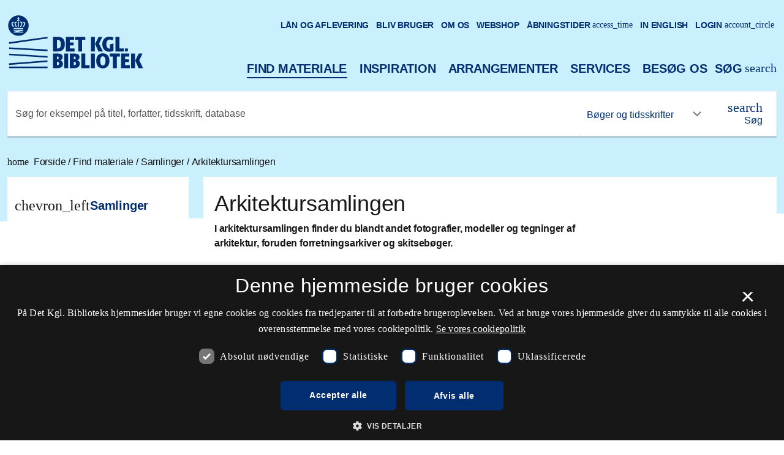

--- FILE ---
content_type: text/html; charset=UTF-8
request_url: https://www.kb.dk/find-materiale/samlinger/arkitektursamlingen?q=Viby&query=exact
body_size: 60338
content:
<!DOCTYPE html>
<html lang="da" dir="ltr" prefix="content: http://purl.org/rss/1.0/modules/content/  dc: http://purl.org/dc/terms/  foaf: http://xmlns.com/foaf/0.1/  og: http://ogp.me/ns#  rdfs: http://www.w3.org/2000/01/rdf-schema#  schema: http://schema.org/  sioc: http://rdfs.org/sioc/ns#  sioct: http://rdfs.org/sioc/types#  skos: http://www.w3.org/2004/02/skos/core#  xsd: http://www.w3.org/2001/XMLSchema# ">
  <head>
    <meta charset="utf-8" />
<noscript><style>form.antibot * :not(.antibot-message) { display: none !important; }</style>
</noscript><meta name="description" content="I arkitektursamlingen finder du blandt andet fotografier, modeller og tegninger af arkitektur, foruden forretningsarkiver og skitsebøger." />
<link rel="canonical" href="https://www.kb.dk/find-materiale/samlinger/arkitektursamlingen" />
<meta property="og:site_name" content="www.kb.dk" />
<meta property="og:type" content="article" />
<meta property="og:url" content="https://www.kb.dk/find-materiale/samlinger/arkitektursamlingen" />
<meta property="og:title" content="Arkitektursamlingen" />
<meta property="og:description" content="I arkitektursamlingen finder du blandt andet fotografier, modeller og tegninger af arkitektur, foruden forretningsarkiver og skitsebøger." />
<meta property="og:image" content="https://www.kb.dk/sites/default/files/styles/rdl_social_media/public/2023-04/Arkitektursamlingen_top.png?h=335c3223&amp;itok=zc-eBCS7" />
<meta name="twitter:card" content="summary" />
<meta name="twitter:description" content="I arkitektursamlingen finder du blandt andet fotografier, modeller og tegninger af arkitektur, foruden forretningsarkiver og skitsebøger." />
<meta name="twitter:title" content="Arkitektursamlingen" />
<meta name="twitter:url" content="https://www.kb.dk/find-materiale/samlinger/arkitektursamlingen" />
<meta name="twitter:image" content="https://www.kb.dk/sites/default/files/styles/rdl_social_media/public/2023-04/Arkitektursamlingen_top.png?h=335c3223&amp;itok=zc-eBCS7" />
<meta name="Generator" content="Drupal 10 (https://www.drupal.org)" />
<meta name="MobileOptimized" content="width" />
<meta name="HandheldFriendly" content="true" />
<meta name="viewport" content="width=device-width, initial-scale=1.0" />
<script type="application/ld+json">{
    "@context": "https://schema.org",
    "@graph": [
        {
            "headline": "Arkitektursamlingen"
        }
    ]
}</script>
<link rel="alternate" hreflang="da" href="https://www.kb.dk/find-materiale/samlinger/arkitektursamlingen" />
<link rel="alternate" hreflang="en" href="https://www.kb.dk/en/find-materials/collections/architecture-collection" />

    <title>Arkitektursamlingen | www.kb.dk</title>
    <link rel="stylesheet" media="all" href="/sites/default/files/css/css_FjnZZbUrgmASS26n1zGj28K65y2QR523aVnHpw--BAI.css?delta=0&amp;language=da&amp;theme=kbdk&amp;include=eJxNjkEOwyAMBD-UxI_opb-ITLAA4WDLhkN-XxWlSi8rzewetoZYIbEE5PVwXxQNk6Fmh2hDkbfHbKPpCFw8U1ws8n5Uoli6GNw0YVai1EpLe5ZhDje9v_ASozlR0aEw8-d6ppP-7_jlnU4I6PQBQ3BCuA" />
<link rel="stylesheet" media="all" href="/sites/default/files/css/css_dRCCuq6PPjI5aa0EGF_MW1zuZffg3nvstTDb97Zbrcw.css?delta=1&amp;language=da&amp;theme=kbdk&amp;include=eJxNjkEOwyAMBD-UxI_opb-ITLAA4WDLhkN-XxWlSi8rzewetoZYIbEE5PVwXxQNk6Fmh2hDkbfHbKPpCFw8U1ws8n5Uoli6GNw0YVai1EpLe5ZhDje9v_ASozlR0aEw8-d6ppP-7_jlnU4I6PQBQ3BCuA" />

    

    <link rel="icon" sizes="192x192" href="/themes/custom/kbdk/assets/favicons/favicon-192.png">
    <link rel="apple-touch-icon-precomposed" sizes="256x256" href="/themes/custom/kbdk/assets/favicons/favicon-256.png">
    <link rel="apple-touch-icon-precomposed" sizes="196x196" href="/themes/custom/kbdk/assets/favicons/favicon-196.png">
    <!-- For iPhone 6 Plus with @3× display: -->
    <link rel="apple-touch-icon-precomposed" sizes="180x180" href="/themes/custom/kbdk/assets/favicons/favicon-180.png">
    <!-- For iPad with @2× display running iOS ≥ 7: -->
    <link rel="apple-touch-icon-precomposed" sizes="152x152" href="/themes/custom/kbdk/assets/favicons/favicon-152.png">
    <!-- For iPad with @2× display running iOS ≤ 6: -->
    <link rel="apple-touch-icon-precomposed" sizes="144x144" href="/themes/custom/kbdk/assets/favicons/favicon-144.png">
    <!-- For iPhone with @2× display running iOS ≥ 7: -->
    <link rel="apple-touch-icon-precomposed" sizes="120x120" href="/themes/custom/kbdk/assets/favicons/favicon-120.png">
    <!-- For iPhone with @2× display running iOS ≤ 6: -->
    <link rel="apple-touch-icon-precomposed" sizes="114x114" href="/themes/custom/kbdk/assets/favicons/favicon-114.png">
    <!-- For the iPad mini and the first- and second-generation iPad (@1× display) on iOS ≥ 7: -->
    <link rel="apple-touch-icon-precomposed" sizes="76x76" href="/themes/custom/kbdk/assets/favicons/favicon-76.png">
    <!-- For the iPad mini and the first- and second-generation iPad (@1× display) on iOS ≤ 6: -->
    <link rel="apple-touch-icon-precomposed" sizes="72x72" href="/themes/custom/kbdk/assets/favicons/favicon-72.png">
    <!-- For non-Retina iPhone, iPod Touch, and Android 2.1+ devices: -->
    <link rel="apple-touch-icon-precomposed" href="/themes/custom/kbdk/assets/favicons/favicon-57.png"><!-- 57×57px -->
    <meta name="msapplication-TileColor" content="#FFFFFF">
    <meta name="msapplication-TileImage" content="themes/custom/kbdk/assets/favicons-144.png">
    <script type="text/javascript" charset="UTF-8" src="//cdn.cookie-script.com/s/903181bb69e77c4a5adfc4ea71d034aa.js"></script>
    <script type="text/javascript"> (function(window, document, dataLayerName, id) { window[dataLayerName]=window[dataLayerName]||[],window[dataLayerName].push({start:(new Date).getTime(),event:"stg.start"});var scripts=document.getElementsByTagName('script')[0],tags=document.createElement('script'); function stgCreateCookie(a,b,c){var d="";if(c){var e=new Date;e.setTime(e.getTime()+24*c*60*60*1e3),d="; expires="+e.toUTCString();f="; SameSite=Strict"}document.cookie=a+"="+b+d+f+"; path=/"} var isStgDebug=(window.location.href.match("stg_debug")||document.cookie.match("stg_debug"))&&!window.location.href.match("stg_disable_debug");stgCreateCookie("stg_debug",isStgDebug?1:"",isStgDebug?14:-1); var qP=[];dataLayerName!=="dataLayer"&&qP.push("data_layer_name="+dataLayerName),isStgDebug&&qP.push("stg_debug");var qPString=qP.length>0?("?"+qP.join("&")):""; tags.async=!0,tags.src="https://kb.containers.piwik.pro/"+id+".js"+qPString,scripts.parentNode.insertBefore(tags,scripts); !function(a,n,i){a[n]=a[n]||{};for(var c=0;c<i.length;c++)!function(i){a[n][i]=a[n][i]||{},a[n][i].api=a[n][i].api||function(){var a=[].slice.call(arguments,0);"string"==typeof a[0]&&window[dataLayerName].push({event:n+"."+i+":"+a[0],parameters:[].slice.call(arguments,1)})}}(i[c])}(window,"ppms",["tm","cm"]); })(window, document, 'dataLayer', '6c58358e-1595-4533-8cf8-9b1c061871d0'); </script>
<script>
ppms.cm.api(
  "setInitialComplianceSettings",
  {
    consents: ["analytics"],
  },
  console.log,
  console.error
);
ppms.cm.api(
  "setComplianceSettings",
  {
    consents: {
      analytics: {
        status: 1,
      },
    },
  },
  console.log,
  console.error
);
</script>
<!-- Hotjar Tracking Code for kb.dk -->
<script>
    (function(h,o,t,j,a,r){
        h.hj=h.hj||function(){(h.hj.q=h.hj.q||[]).push(arguments)};
        h._hjSettings={hjid:3036171,hjsv:6};
        a=o.getElementsByTagName('head')[0];
        r=o.createElement('script');r.async=1;
        r.src=t+h._hjSettings.hjid+j+h._hjSettings.hjsv;
        a.appendChild(r);
    })(window,document,'https://static.hotjar.com/c/hotjar-','.js?sv=');
</script>
      </head>
  <body class="default sub-page theme-blue" >
        
      <div class="dialog-off-canvas-main-canvas" data-off-canvas-main-canvas>
    
<script>
  rdlAdvancedSearchOption = {
              
  'primo' : {
    'url': 'https://soeg.kb.dk/discovery/search?query=any,contains,%q%&amp;tab=Everything&amp;search_scope=MyInst_and_CI&amp;vid=45KBDK_KGL:KGL&amp;lang=',
      'placeholder': 'Søg for eksempel på titel, forfatter, tidsskrift, database',
      'link' : '0'
  },
              
  'kbdk' : {
    'url': '/search/site?search_api_fulltext=%q%',
      'placeholder': 'Søg i hjemmesiden',
      'link' : '0'
  },
              
  'DR-arkivet' : {
    'url': 'http://www.kb.dk/find-materiale/dr-arkivet/find?q=%q%',
      'placeholder': 'Søg for eksempel på titel, år eller kategori',
      'link' : '0'
  },
              
  'webshop' : {
    'url': 'https://webshop.kb.dk/?s=%q%&amp;post_type=product',
      'placeholder': 'Søg i webshoppen',
      'link' : '0'
  },
                        
  'materials' : {
    'url': 'https://www.kb.dk/find-materiale',
      'placeholder': '',
      'link' : '1'
  },
    
  'Digitale Årbøger' : {
    'url': 'https://soeg.kb.dk/discovery/search?query=any,contains,%q%&amp;tab=Everything&amp;search_scope=MyInst_and_CI&amp;vid=45KBDK_KGL:KGL&amp;facet=lds24,include,sbdoms,lk&amp;lang=da',
      'placeholder': 'Søg efter ',
      'link' : '0'
  },
    
  'dksetfraluften' : {
    'url': 'https://www.kb.dk/danmarksetfraluften/?q_fritekst=%q%&amp;q_stednavn=&amp;q_bygningsnavn=&amp;q_person=&amp;notBefore=1890&amp;notAfter=2015&amp;category=subject203&amp;itemType=all&amp;thumbnailSize=&amp;correctness=&amp;thumbnailSize=&amp;sortby=&amp;sortorder=#zoom=10&amp;lat=55.3&amp;lng=10.4',
      'placeholder': 'Søg efter luftfotos',
      'link' : '0'
  },
    
  'Centraladmin' : {
    'url': 'https://soeg.kb.dk/discovery/search?query=any,contains,%q%&amp;tab=Everything&amp;search_scope=MyInst_and_CI&amp;vid=45KBDK_KGL:KGL&amp;facet=library,include,5763%E2%80%93188217530005763&amp;offset=0',
      'placeholder': 'Søg materialer for centraladministrationen',
      'link' : '0'
  },
    
  'Betaenkninger' : {
    'url': 'https://soeg.kb.dk/discovery/collectionDiscovery?vid=45KBDK_KGL:KGL&amp;collectionId=812272027410005763&amp;query=any,contains,%q%',
      'placeholder': 'Søg i betænkninger',
      'link' : '0'
  },
    
  'lovforarb' : {
    'url': 'https://tekster.kb.dk/text?editorial=no&amp;f%5Bsubcollection_ssi%5D%5B%5D=jura&amp;match=one&amp;q=%q%&amp;search_field=Alt',
      'placeholder': 'Søg i digitaliserede lovforarbejder',
      'link' : '0'
  },
    
  'Subsitesearch' : {
    'url': '/search/site?search_api_fulltext=%q%',
      'placeholder': 'Søg i hjemmesiden',
      'link' : '0'
  },
    
  '' : {
    'url': '',
      'placeholder': '',
      'link' : ''
  },
    
  '' : {
    'url': '',
      'placeholder': '',
      'link' : ''
  },
    
  '' : {
    'url': '',
      'placeholder': '',
      'link' : ''
  },
    }
</script>

   
  

<!--Sets the block site_alert with the current node, if the site alert should not be displayed on the page it is null.-->
  <div class="site-alert" aria-live="polite">
  </div>
  

    
				
	<div id="a11yNav">
  <a id="skipMain" href="#mainContent" class="sr-only sr-only-focusable">Gå til hovedindholdet</a>
      <a id="skipLanguage" href="/en" class="sr-only sr-only-focusable" lang="en" aria-label="Go to the English version of the site">Change language to English</a>
  </div>


	<header id="mainHeader" class="global-header sub-page">
		<div class="header-bg-wrapper rdl-theme-bg">
			<div class="container">
				<div class="row justify-content-between">
					<div class="col logo-col">
							<a href="https://www.kb.dk"
	   class="rdl-logo "
	   		>
		<span class="sr-only">Det kongelige biblioteks logo, gå til hovedsiden</span>
	</a>

					</div>
					<div class="col-auto d-lg-none search-col" role="search">
						<button id="mobileMainSearchButton" type="button" class="icon-button search-button d-lg-none" data-toggle="collapse" data-target="#mainSearch" aria-expanded="true" aria-controls="mainSearch" aria-label="Åbn eller luk søg/search">
								<span class="material-icons " aria-hidden="true">search</span>

							<span class="open-search" aria-hidden="true">Søg</span>
							<span class="close-search" aria-hidden="true">Luk</span>
						</button>
					</div>
					<div class="col-auto d-lg-none burger-col">
						<div id="mobileNavToggle">
	<button id="mobileNavButton" class="btn rdl-burger collapsed" data-toggle="collapse" data-target="#mobileNavigation" aria-expanded="false" aria-controls="mobileNavigation" aria-label="Åbn eller luk navigation">
		<span class="rdl-line" aria-hidden="true"></span>
		<span class="rdl-line" aria-hidden="true"></span>
		<span class="rdl-line" aria-hidden="true"></span>
		<span>Menu</span>
	</button>
</div>
					</div>
				</div>
				<div class="row rdl-system-messages-wrapper">
										<div class="header-edge d-inline-block d-lg-none"></div>
				</div>
				<div class="dropdown-edge d-lg-none"></div>
				<div class="collapse rdl-main-navigation-wrapper" id="mobileNavigation" data-parent="#mainHeader">
					<nav class="rdl-main-navigation" aria-label="Hovednavigation">
  <ul class="rdl-primary-nav" aria-label="Hovednavigation" role="navigation">
          <li>
        <a href="https://www.kb.dk/find-materiale"
           class="nav-item level-1  active"
           >Find materiale</a>
                                    <button class="icon-button" type="button" data-toggle="collapse"
                  data-target="#subItems-154665730"
                  data-id="328"
                  aria-expanded="true"
                  aria-controls="subItems-154665730"
                  aria-hidden="true"
                  aria-label="Luk Find materiale">
            	<span class="material-icons " aria-hidden="true"></span>

          </button>

          <ul id="subItems-154665730" aria-hidden="true" class="collapse show">
                          <li>
                <a href=""
                   class="nav-item level-2 "
                   ></a>

                                              </li>
                      </ul>
              </li>
          <li>
        <a href="https://www.kb.dk/inspiration"
           class="nav-item level-1 "
           >Inspiration</a>
                                    <button class="icon-button" type="button" data-toggle="collapse"
                  data-target="#subItems-1652933470"
                  data-id="367"
                  aria-expanded="false"
                  aria-controls="subItems-1652933470"
                  aria-hidden="true"
                  aria-label="Åben Inspiration">
            	<span class="material-icons " aria-hidden="true"></span>

          </button>

          <ul id="subItems-1652933470" aria-hidden="true" class="collapse">
                          <li>
                <a href=""
                   class="nav-item level-2 "
                   ></a>

                                              </li>
                      </ul>
              </li>
          <li>
        <a href="https://www.kb.dk/arrangementer"
           class="nav-item level-1 "
           >Arrangementer</a>
                                    <button class="icon-button" type="button" data-toggle="collapse"
                  data-target="#subItems-1735690121"
                  data-id="985"
                  aria-expanded="false"
                  aria-controls="subItems-1735690121"
                  aria-hidden="true"
                  aria-label="Åben Arrangementer">
            	<span class="material-icons " aria-hidden="true"></span>

          </button>

          <ul id="subItems-1735690121" aria-hidden="true" class="collapse">
                          <li>
                <a href=""
                   class="nav-item level-2 "
                   ></a>

                                              </li>
                      </ul>
              </li>
          <li>
        <a href="https://www.kb.dk/services"
           class="nav-item level-1 "
           >Services</a>
                                    <button class="icon-button" type="button" data-toggle="collapse"
                  data-target="#subItems-519617120"
                  data-id="357"
                  aria-expanded="false"
                  aria-controls="subItems-519617120"
                  aria-hidden="true"
                  aria-label="Åben Services">
            	<span class="material-icons " aria-hidden="true"></span>

          </button>

          <ul id="subItems-519617120" aria-hidden="true" class="collapse">
                          <li>
                <a href=""
                   class="nav-item level-2 "
                   ></a>

                                              </li>
                      </ul>
              </li>
          <li>
        <a href="https://www.kb.dk/besoeg-os"
           class="nav-item level-1 "
           >Besøg os</a>
                                    <button class="icon-button" type="button" data-toggle="collapse"
                  data-target="#subItems-779537581"
                  data-id="323"
                  aria-expanded="false"
                  aria-controls="subItems-779537581"
                  aria-hidden="true"
                  aria-label="Åben Besøg os">
            	<span class="material-icons " aria-hidden="true"></span>

          </button>

          <ul id="subItems-779537581" aria-hidden="true" class="collapse">
                          <li>
                <a href=""
                   class="nav-item level-2 "
                   ></a>

                                              </li>
                      </ul>
              </li>
        <li>
      <button id="mainSearchButton" type="button" class="rdl-mainsearch-button d-none d-lg-inline-flex search-button"
              data-toggle="collapse" data-target="#mainSearch"
              aria-expanded="false" aria-controls="mainSearch"
              aria-label="Åbn eller luk søg/search">
        	<span class="material-icons " aria-hidden="true">search</span>

        <span class="open-search" aria-hidden="true">Søg</span>
        <span class="close-search" aria-hidden="true">Luk</span>
      </button>
    </li>
  </ul>
  <div class="rdl-primary-nav rdl-search-nav">
    <div aria-hidden="true" class="collapse show rdl-main-search" id="mainSearch" data-parent="#mainHeader">
      	<form action="" method="post"  role="search" >
    <div role="group" class="rdl-advanced-search with-search-link with-dropdown">
      <div class="rdl-advanced-search-input">
				<label for="mainSearchInput" class="sr-only">Søg for eksempel på titel, forfatter, tidsskrift, database</label>
				<input type="search" id="mainSearchInput" class="form-control" placeholder="Søg for eksempel på titel, forfatter, tidsskrift, database" name="">
			</div>
								
    
  
  <div class="rdl-select-wrapper">
    <label for="rdl-select-1668124638">
           </label>
    <select id="rdl-select-1668124638"
        class="rdl-select  "
        title=""
        data-style="btn-outline-primary"
        name=""
        data-show-content="true"
        data-size="false"
                                                
    >
          <option value="primo"
              >
        Bøger og tidsskrifter
      </option>
          <option value="kbdk"
              >
        Søg på kb.dk
      </option>
          <option value="DR-arkivet"
              >
        DR-arkivet
      </option>
          <option value="webshop"
              >
        Webshop
      </option>
          <option value="materials"
              >
        Find mere materiale
      </option>
    	</select>
		  </div>

						<button type="submit" aria-label="Søg" class="btn btn-primary btn-icon">
				<span class="d-none d-search-inline-flex">Søg</span>
				<span class="d-inline-flex d-search-none">Søg</span>
					<span class="material-icons " aria-hidden="true">search</span>

			</button>
		</div>
	</form>

    </div>
  </div>
      <ul class="rdl-secondary-nav" aria-label="Sektionsnavigation" role="navigation" data-close-title="Luk" data-open-title="Åben">
              <li class="">
          <a href="https://www.kb.dk/services/laan-og-aflevering"
                         class="nav-item level-1
                                                            "
                        >
            Lån og aflevering
                                  </a>
                                            <button class="icon-button" type="button" data-toggle="collapse"
                    data-target="#subItems-1562904412"
                    data-id="358"
                    aria-expanded="false"
                    aria-controls="subItems-1562904412"
                    aria-label="Åben Lån og aflevering">
              	<span class="material-icons " aria-hidden="true"></span>

            </button>

            <ul id="subItems-1562904412" class="collapse">
                              <li>
                  <a href=""
                     class="nav-item level-2 "
                     > </a>

                                                    </li>
                          </ul>
                  </li>
              <li class="">
          <a href="https://www.kb.dk/bliv-bruger"
                         class="nav-item level-1
                                                            "
                        >
            Bliv bruger
                                  </a>
                            </li>
              <li class="">
          <a href="https://www.kb.dk/om-os"
                         class="nav-item level-1
                                                            "
                        >
            Om os
                                  </a>
                                            <button class="icon-button" type="button" data-toggle="collapse"
                    data-target="#subItems-1290345548"
                    data-id="354"
                    aria-expanded="false"
                    aria-controls="subItems-1290345548"
                    aria-label="Åben Om os">
              	<span class="material-icons " aria-hidden="true"></span>

            </button>

            <ul id="subItems-1290345548" class="collapse">
                              <li>
                  <a href=""
                     class="nav-item level-2 "
                     > </a>

                                                    </li>
                          </ul>
                  </li>
              <li class="">
          <a href="https://webshop.kb.dk/"
                         class="nav-item level-1
                                                            "
                        >
            Webshop
                                  </a>
                            </li>
              <li class="">
          <a href="https://www.kb.dk/aabningstider-paa-det-kgl-bibliotek/aabningstider"
             data-dialog-options="{&quot;dialogClass&quot;:&quot;rdl-menupopup&quot;}" data-dialog-type="dialog"              class="nav-item level-1
            use-ajax             icon                                    "
                        >
            Åbningstider
                                      <span class="material-icons d-lg-inline"
                    aria-hidden="true">access_time
              </span>
                      </a>
                            </li>
              <li class="">
          <a href="https://www.kb.dk/en/find-materials/collections/architecture-collection?q=Viby&amp;query=exact"
                         class="nav-item level-1
                                                            "
                        hreflang="en" lang="en" aria-label="Go to the English version of the site" >
            In English
                                  </a>
                            </li>
              <li class="">
          <a href="https://soeg.kb.dk/discovery/account?vid=45KBDK_KGL%3AKGL&amp;section=overview&amp;lang=da"
                         class="nav-item level-1
                         icon                                    "
                        >
            Login
                          <span class="material-icons d-lg-inline"
                    aria-hidden="true">account_circle
              </span>
                                  </a>
                            </li>
          </ul>
  </nav>
				</div>
        <div id="mainSearchMobile" aria-hidden="true" class="collapse show rdl-main-search"  data-parent="#mainHeader">
				 	<form action="" method="post"  role="search" >
    <div role="group" class="rdl-advanced-search with-search-link with-dropdown">
      <div class="rdl-advanced-search-input">
				<label for="mainSearchInput" class="sr-only">Søg for eksempel på titel, forfatter, tidsskrift, database</label>
				<input type="search" id="mainSearchInput" class="form-control" placeholder="Søg for eksempel på titel, forfatter, tidsskrift, database" name="">
			</div>
								
    
  
  <div class="rdl-select-wrapper">
    <label for="rdl-select-1220340304">
           </label>
    <select id="rdl-select-1220340304"
        class="rdl-select  "
        title=""
        data-style="btn-outline-primary"
        name=""
        data-show-content="true"
        data-size="false"
                                                
    >
          <option value="primo"
              >
        Bøger og tidsskrifter
      </option>
          <option value="kbdk"
              >
        Søg på kb.dk
      </option>
          <option value="DR-arkivet"
              >
        DR-arkivet
      </option>
          <option value="webshop"
              >
        Webshop
      </option>
          <option value="materials"
              >
        Find mere materiale
      </option>
    	</select>
		  </div>

						<button type="submit" aria-label="Søg" class="btn btn-primary btn-icon">
				<span class="d-none d-search-inline-flex">Søg</span>
				<span class="d-inline-flex d-search-none">Søg</span>
					<span class="material-icons " aria-hidden="true">search</span>

			</button>
		</div>
	</form>

				</div>
									<div class="row breadcrumb-row">
						<div class="col">
							<nav class="rdl-breadcrumb-nav" aria-label="Brødkrumme">
      <ol class="breadcrumb">
                        <li class="breadcrumb-item">
                  <a href="/" title="">
            	<span class="material-icons " aria-hidden="true">home</span>
Forside
          </a>
                  <span aria-hidden="true">/</span>
                </li>
                        <li class="breadcrumb-item">
                  <a href="https://www.kb.dk/find-materiale" title="">
            Find materiale
          </a>
                  <span aria-hidden="true">/</span>
                </li>
                        <li class="breadcrumb-item">
                  <a href="https://www.kb.dk/find-materiale/samlinger" title="">
            Samlinger
          </a>
                  <span aria-hidden="true">/</span>
                </li>
                        <li class="breadcrumb-item active" aria-current="page">
                  <a href="https://www.kb.dk/find-materiale/samlinger/arkitektursamlingen" title="">
            Arkitektursamlingen
          </a>
                </li>
          </ol>
</nav>
						</div>
					</div>
							</div>
		</div>

					<div class="subpage-header-elements rdl-theme-bg">
				<div class="container">
					<div class="row col-overlay">
													<div class="col-3"><div class="white-bg"></div></div>
							<div class="col-9"><div class="white-bg"></div></div>
											</div>
				</div>
			</div>
		
		<div class="header-edge d-none d-lg-inline-block"></div>
	</header>



  <div data-drupal-messages-fallback class="hidden"></div>


                                        
            
    
	<main id="mainContent" class="main-3-6-3">
		<div class="container page-container">
			<div class="row page-image-row">
				  			</div>
			<div class="row">
				<div class="col-12 col-lg-3 nav-col">
					  
        <div class="paragraph paragraph-id-621 paragraph--type--block paragraph--view-mode--default">
          
      

<nav class="rdl-left-navigation  d-none d-lg-block" data-type="page-nav" data-levels="1" aria-label="Sidenavigation">
  <ul role="navigation" aria-label="Sidenavigation">
          <li>
				<span class="level-1-back">	<span class="material-icons " aria-hidden="true">chevron_left</span>

					<a href="https://www.kb.dk/find-materiale/samlinger"
             class="nav-item level-1 "
              aria-label=" Samlinger"
             > Samlinger
				  	</a>
				</span>

                                        </li>

      </ul>
</nav>


  
      </div>

  
				</div>
				<article class="col-12 col-lg-9 main-col" id="readspeaker">
					<div class="row">
						<div class="col-md-8">
                                                          <div class="rdl-page-intro">
			<h1>Arkitektursamlingen</h1>
		<p class="lead">I arkitektursamlingen finder du blandt andet fotografier, modeller og tegninger af arkitektur, foruden forretningsarkiver og skitsebøger.</p>
</div>
  						</div>
					</div>
					<div class="row">
						<div class="col-md-8">
							    
  
<article class="article" data-type="" data-id="1635">
            <div>  <figure class="rdl-image rdl-image-page ">
	<picture>
				<img src="/sites/default/files/styles/630_415/public/2023-04/Arkitektursamlingen_top.png?h=42a50a62&amp;itok=cfZvfRn5" alt="Arkitekturtegninger på et bord" />

			</picture>
	<figcaption>
					<p class="rdl-credits">Foto: Thomas Søndergaard</p>			</figcaption>
</figure></div>
    
    
        
      <p>Fokus for arkitektursamlingen er bygningskunsten som kulturarv med dokumentation af bygningsværker og de arkitekter, der tegnede bygningerne.</p>

<p>Samlingens historiske forankring i Kunstakademiet betyder, at der gennem tiden fra Kunstakademiets stiftelse i 1754 og frem til vores egen tid er indgået store mængder af materiale fra undervisningen i samlingen. Det drejer sig blandt om opmålinger, øvelser i for eksempel perspektiv, opgaver udført i de forskellige klasser og på studierejser foruden adskillige afgangsprojekter.</p>

<p>Materialerne kan kun ses på Studiesalen i Søborg.&nbsp;<a href="https://www.kb.dk/besoeg-os/kunstbiblioteket/bestil-tid-til-dit-besoeg-paa-studiesalen-i-soeborg">Bestil tid inden du besøger os.</a></p>

  
    
        <div class="paragraph paragraph-id-4562 paragraph--type--block paragraph--view-mode--default">
          
      

                                                                                      <div class="accordion accordion-single">
					<details  >
			<summary>
								Arkitekturfotografier
				<span class="material-icons toggle" aria-hidden="true">expand_more</span>
			</summary>

			<div>
				<p>Den danske del af samlingen af arkitekturfotografier er digitaliseret og kan findes i&nbsp;<a href="https://digitalesamlinger.kb.dk/images/billed/2010/okt/billeder/subject7738/da/">digitale samlinger</a>. Det gælder både den topografiske delsamling samt arkitekternes egne.&nbsp;</p><p>Der er et særligt fokus på dansk arkitektur i perioden fra 1860’erne frem til 1900-tallets slutning. Biblioteket ejer en stor samling fotografier taget af landets bedste arkitekturfotografer, blandt andet Strüwing foto, Kjeld Helmer-Petersen og Jonals Co. Desuden har vi modtaget omfattende samlinger af fotografier og dias fra danske arkitekter.</p><p>Samlingens omfang er meget omfattende og rummer tusindvis af fotografier og dias. Den danske arkitekturfotografisamling er ordnet efter arkitekt og/eller topografisk med en ret høj nøjagtighed. Den udenlandske topografiske del på et lidt mindre finmasket niveau. Du skal regne med at lægge en vis arbejdsindsats, hvis du ønsker at orientere dig i disse.</p><p>En særsamling af sjældne ældre optagelser (ra-foto) fra 1850'erne og 1860'erne, fortrinsvis fra udlandet, kan studeres nærmere i form af sikkerhedskopier. Originalerne er meget lysfølsomme og tages kun frem mod begrundet ansøgning.</p><p>Arkitekturfotografier er af stor værdi som dokumentationsmateriale, men kan tillige være en selvstændig kunstart. Samlingerne indeholder fotografier i begge kategorier. Som bruger skal du regne med at skulle afklare spørgsmål om ophavsret med fotograferne og deres efterkommere, hvis du ønsker at anvende fotografierne.&nbsp;</p>
			</div>
		</details>
					<details  >
			<summary>
								Arkitekturmodeller
				<span class="material-icons toggle" aria-hidden="true">expand_more</span>
			</summary>

			<div>
				<p><a href="https://www.kb.dk/find-materiale">Arkitekturmodeller søges via bibliotekssystemet</a>.</p><p>Da de fysiske modeller for størstedelen er skrøbelige og svære at håndtere, er det ikke umiddelbart muligt at se de fleste af dem. For at tilgængeliggøre dem alligevel er en stor del af dem blevet affotograferet i høj opløsning og kan findes i <a href="https://digitalesamlinger.kb.dk/images/billed/2010/okt/billeder/subject24895/da/">digitale samlinger</a>.&nbsp;</p><p>Der er 300 arkitekturmodeller i samlingen, fortrinsvis danske. Ældst er to modeller af C.F. Harsdorff fra sidst i 1700-tallet, hvoraf den ene er et forslag til Marmorkirken, udført af snedker Jens Brøtterup. Størstedelen af modellerne er fra anden halvdel af det 20. århundrede af arkitekter som Arne Jacobsen, Henning Larsen, Mogens Lassen, KHR, Dissing + Weitling, Knud Munk, Erik Christian Sørensen eller Karen og Ebbe Clemmensen, for blot at nævne nogle.</p><p>Arkitekturmodeller visualiserer ofte bedre end tegninger en bygning. De har tit indgået i udstillinger på danske og udenlandske museer, men kan også være fremstillet til bygherren eller som arbejdsmodel til tegnestuens eget brug.</p>
			</div>
		</details>
					<details  >
			<summary>
								Arkitekturtegninger
				<span class="material-icons toggle" aria-hidden="true">expand_more</span>
			</summary>

			<div>
				<p><a href="https://www.kb.dk/find-materiale/tjenester/bibliotekssystem" data-entity-type="node" data-entity-uuid="5319eeba-f5ae-4aba-a0bf-ffe003ecc83f" data-entity-substitution="canonical">Du finder arkitekturtegningerne i bibliotekssystemet</a>. Du kan søge på både arkitektnavn og topografi. Tegningerne kan bestilles og ses på Studiesalen i Søborg.&nbsp;</p><p>Et større antal af tegningerne er scannet og gengivet i en høj opløsningsgrad via <a href="https://digitalesamlinger.kb.dk/images/billed/2010/okt/billeder/subject7715/da/">digitale samlinger</a>. Som hovedregel kan disse ikke bestilles til brug på læsesalen, da de netop er digitaliseret for at skåne originalerne.</p><p>Tegningerne kan ikke lånes, men <a href="https://www.kb.dk/services/digitalisering" data-entity-type="node" data-entity-uuid="71162ca6-2a31-486d-9a2b-48da214ce101" data-entity-substitution="canonical">du kan bestille scanninger eller affotograferinger af dem</a>.&nbsp;</p><p>Samlingen består af cirka 350.000 arkitekturtegninger. Vi indsamler tegninger fra danske arkitekter, tegninger til opførte bygninger, opmålinger af inden- og udenlandsk arkitektur, skoletegninger og rejseskitser.</p>
			</div>
		</details>
					<details  >
			<summary>
								Forretningsarkiver
				<span class="material-icons toggle" aria-hidden="true">expand_more</span>
			</summary>

			<div>
				<p><a href="https://www.kb.dk/find-materiale">Forretningsarkiver kan søges frem via bibliotekssystemet</a>. Materialet skal ses på Studiesalen i Søborg.</p><p>Biblioteket har fra enkelte arkitekter modtaget større arkiver med sagsakter, breve, optegnelser og scrapbøger. Bedst repræsenteret er en række arkitekter fra 1900-tallet, såsom Ivar Bentsen, Kaare Klint, Kaj Gottlob, Kay Fisker, C. Th. Sørensen, Inger &amp; Johannes Exner.</p><p>Arkiverne er ofte af uvurderlig betydning, når man udarbejder monografier om de pågældende arkitekter eller ønsker præcise detaljer om en enkelt bygning. Da arkiverne ikke er registreret i detaljer, må du ofte regne med at skulle afsætte en del tid til at gennemgå materialet i dem.</p>
			</div>
		</details>
					<details  >
			<summary>
								Skitsebøger
				<span class="material-icons toggle" aria-hidden="true">expand_more</span>
			</summary>

			<div>
				<p><a href="https://www.kb.dk/find-materiale/tjenester/bibliotekssystem" data-entity-type="node" data-entity-uuid="5319eeba-f5ae-4aba-a0bf-ffe003ecc83f" data-entity-substitution="canonical">Du søger skitsebøgerne frem i bibliotekssystemet</a>. Søg på arkitektnavn og emneordet ’Skitsebog’.</p><p>Et betydeligt antal skitsebøger er scannet og gengivet i høj opløsning og kan findes i <a href="https://digitalesamlinger.kb.dk/images/billed/2010/okt/billeder/subject17116/da/">digitale samlinger</a>.</p><p>Biblioteket har en samling på cirka 300 skitsebøger med tegninger og akvareller udført af arkitekter under studierejser i ind- og udland. Hovedvægten ligger i perioden fra begyndelsen af 1800-tallet til begyndelsen af 1900-tallet. Materialet viser, hvordan især unge, nyuddannede danske arkitekter dokumenterede og fik inspiration fra deres rejseindtryk i fortrinsvis Tyskland og landene nord for Middelhavet, Grækenland, Italien, Frankrig og Spanien, foruden i Danmark.</p><p>Skitsebøgerne, der kun sjældent indeholder egentlige tekstafsnit, dokumenterer gennem nøjagtige aftegninger arkitekternes rejseruter og rejsemål. De viser hvilke typer bygninger, bygningsornamenter og anden bygningsudsmykning foruden monumenter og kunstværker, som havde deres særlige interesse.</p><p>Skitsebøgerne åbenbarer de enkelte arkitekters inspirationskilder, som ofte kan aflæses direkte i deres senere produktion. De oplyser også i bredere forstand om en given periodes smag, og indirekte fortæller de om rejseruter og tidlig turisme i Europa. De dokumenterer de veludviklede tegnefærdigheder, der var et resultat af undervisningen ved Kunstakademiet, og som gjorde arkitekterne i stand til at gengive det sete med stor præcision.</p>
			</div>
		</details>
	  </div>



  
      </div>

  

                            </article>
						</div>

						<aside class="col-md-4">
							      
        <div class="paragraph paragraph-id-4628 paragraph--type--block paragraph--view-mode--default">
          
      



          



<section class="rdl-spot-collection rdl-not-full-width">

	
	
		
							
			
	
				<section class="rdl-sub-spots ">
			<div class="container">
								<div class="row">
											<div class="col-12">

														
															
					

	<article class="rdl-card rdl-card-content rdl-with-link" data-type="content-card" data-id="137">
			<a 							href="https://www.kb.dk/find-materiale/guides/arkitektur"
															 class="rdl-overlay-link" tabindex="-1" aria-label="Få hjælp til at finde arkitektur">
  <span>Få hjælp til at finde arkitektur</span></a>

    <h3 class="rdl-spot-header">
      	<a 					href="https://www.kb.dk/find-materiale/guides/arkitektur"
										>Få hjælp til at finde arkitektur</a>

    </h3>
					<figure >
				<img class="img-fluid" src="/sites/default/files/styles/630_415/public/2023-04/Arkitektursamlingen_h%C3%B8jre%20content.png?h=fbbbc655&amp;itok=Sakht0_n" alt="Skuffereol i Det Kgl. Biblioteks arkitektursamling">
			</figure>
									<div class="rdl-block-text">Vi har indsamlet omtrent 300.000 arkitekturtegninger fra danske arkitekter. Desuden har vi arkitekturfotografier, arkitektarkiver, skitsebøger, arkitekturmodeller og rejseskitser.

</div>
							<footer class="bottom font-italic">
				
				
										<a 										></a>

							</footer>
			</article>

													</div>
					
															
				</div>

											</div>
		</section>
		
			
			</section>


<div class="collectionData" data-ajax-url="/rdl-fetch-nodes/[base64]%3D/na" data-tid="[228,328]">
</div>




  
      </div>

        <div class="paragraph paragraph-id-4626 paragraph--type--block paragraph--view-mode--default">
          
      



	<div class="rdl-divider rdl-divider-primary rdl-divider-up"></div>



  
      </div>

        <div class="paragraph paragraph-id-4623 paragraph--type--block paragraph--view-mode--default">
          
      



          



<section class="rdl-spot-collection rdl-not-full-width">

	
	
		
							
			
	
				<section class="rdl-sub-spots ">
			<div class="container">
								<div class="row">
											<div class="col-12">

														
															
					

	<article class="rdl-card rdl-card-content rdl-with-link" data-type="content-card" data-id="1603">
			<a 							href="https://www.kb.dk/besoeg-os/kunstbiblioteket/bestil-tid-til-dit-besoeg-paa-studiesalen-i-soeborg"
															 class="rdl-overlay-link" tabindex="-1" aria-label="Bestil tid til dit besøg på Studiesalen i Søborg">
  <span>Bestil tid til dit besøg på Studiesalen i Søborg</span></a>

    <h3 class="rdl-spot-header">
      	<a 					href="https://www.kb.dk/besoeg-os/kunstbiblioteket/bestil-tid-til-dit-besoeg-paa-studiesalen-i-soeborg"
										>Bestil tid til dit besøg på Studiesalen i Søborg</a>

    </h3>
					<figure >
				<img class="img-fluid" src="/sites/default/files/styles/630_415/public/2023-04/Studiesal%20S%C3%B8borg.png?h=fbbbc655&amp;itok=4N-C8bnd" alt="Studiesalen i Søborg, interiør">
			</figure>
									<div class="rdl-block-text">For at benytte Studiesalen og det samlingsmateriale som du kun kan se dér, skal du bestille en tid via formularen på denne side</div>
							<footer class="bottom font-italic">
				
				
										<a 										></a>

							</footer>
			</article>

													</div>
					
															
				</div>

											</div>
		</section>
		
			
			</section>


<div class="collectionData" data-ajax-url="/rdl-fetch-nodes/[base64]/na" data-tid="[1304]">
</div>




  
      </div>

        <div class="paragraph paragraph-id-4629 paragraph--type--block paragraph--view-mode--default">
          
      



	<div class="rdl-divider rdl-divider-primary rdl-divider-down"></div>



  
      </div>

        <div class="paragraph paragraph-id-4784 paragraph--type--block paragraph--view-mode--default">
          
      



          



<section class="rdl-spot-collection rdl-not-full-width">

	
	
		
							
			
	
				<section class="rdl-sub-spots ">
			<div class="container">
								<div class="row">
											<div class="col-12">

														
															
					

	<article class="rdl-card rdl-card-content rdl-with-link" data-type="content-card" data-id="1696">
			<a 							href="https://www.kb.dk/find-materiale/samlinger/arkitektursamlingen/centralregistranten-arkitekturtegninger"
															 class="rdl-overlay-link" tabindex="-1" aria-label="Centralregistranten for Arkitekturtegninger">
  <span>Centralregistranten for Arkitekturtegninger</span></a>

    <h3 class="rdl-spot-header">
      	<a 					href="https://www.kb.dk/find-materiale/samlinger/arkitektursamlingen/centralregistranten-arkitekturtegninger"
										>Centralregistranten for Arkitekturtegninger</a>

    </h3>
									<div class="rdl-block-text">Registranten er en hjælp til lokalisering af ældre danske arkitekturtegninger i offentlige og private danske samlinger.</div>
							<footer class="bottom font-italic">
				
				
										<a 										></a>

							</footer>
			</article>

													</div>
					
															
				</div>

											</div>
		</section>
		
			
			</section>


<div class="collectionData" data-ajax-url="/rdl-fetch-nodes/[base64]/na" data-tid="[1326]">
</div>




  
      </div>

        <div class="paragraph paragraph-id-4785 paragraph--type--block paragraph--view-mode--default">
          
      



	<div class="rdl-divider rdl-divider-primary rdl-divider-up"></div>



  
      </div>

        <div class="paragraph paragraph-id-4627 paragraph--type--block paragraph--view-mode--default">
          
      



          



<section class="rdl-spot-collection rdl-not-full-width">

	
	
		
							
			
	
				<section class="rdl-sub-spots ">
			<div class="container">
								<div class="row">
											<div class="col-12">

														
															
					

	<article class="rdl-card rdl-card-content rdl-with-link" data-type="content-card" data-id="242">
			<a 							href="https://www.kb.dk/spoerg-biblioteket"
															 class="rdl-overlay-link" tabindex="-1" aria-label="Spørg biblioteket">
  <span>Spørg biblioteket</span></a>

    <h3 class="rdl-spot-header">
      	<a 					href="https://www.kb.dk/spoerg-biblioteket"
										>Spørg biblioteket</a>

    </h3>
					<figure >
				<img class="img-fluid" src="/sites/default/files/styles/630_415/public/2019-11/Spoerg%20biblioteket.jpg?itok=Uq-qN_y6" alt="Træklodser med symboler på kommunikationsmidler">
			</figure>
									<div class="rdl-block-text">Du er velkommen til at kontakte os, hvis du har brug for hjælp og vejledning til søgning og udlån eller har spørgsmål til vores samlinger. Vi svarer på henvendelser hverdage kl. 9-15.</div>
							<footer class="bottom font-italic">
				
				
										<a 										></a>

							</footer>
			</article>

													</div>
					
															
				</div>

											</div>
		</section>
		
			
			</section>


<div class="collectionData" data-ajax-url="/rdl-fetch-nodes/[base64]%3D/na" data-tid="[391]">
</div>




  
      </div>

  
						</aside>
					</div>
				</article>
			</div>
		</div>
		    
  	</main>



<div id='article-data' data-id="1635"></div>

      



  

 <footer class="global-footer">
	<nav class="container">
		<div class="row">
			            <div class="col-sm-6 col-lg-3">
              <h2 class="h3" id="header-700141185">Genveje</h2>
        <ul role="menubar" aria-label="Genveje">
      
        <li role="none">
                      <a href="https://www.kb.dk/aktuelt"  role="menuitem">Aktuelt</a>
                  </li>
      
        <li role="none">
                      <a href="https://www.kb.dk/find-materiale"  role="menuitem">Find materiale</a>
                  </li>
      
        <li role="none">
                      <a href="https://www.kb.dk/inspiration"  role="menuitem">Inspiration</a>
                  </li>
      
        <li role="none">
                      <a href="https://www.kb.dk/arrangementer"  role="menuitem">Arrangementer</a>
                  </li>
      
        <li role="none">
                      <a href="https://www.kb.dk/services"  role="menuitem">Services</a>
                  </li>
      
        <li role="none">
                      <a href="https://www.kb.dk/besoeg-os"  role="menuitem">Besøg os</a>
                  </li>
          </ul>
      </div>
            <div class="col-sm-6 col-lg-3">
              <h2 class="h3" id="header-198882217">Brug os</h2>
        <ul role="menubar" aria-label="Brug os">
      
        <li role="none">
                      <a href="https://forbiblioteker.kb.dk/"  role="menuitem">For biblioteker</a>
                  </li>
      
        <li role="none">
                      <a href="https://pro.kb.dk/"  role="menuitem">For professionelle</a>
                  </li>
      
        <li role="none">
                      <a href="https://forskoler.kb.dk/"  role="menuitem">For skoler</a>
                  </li>
      
        <li role="none">
                      <a href="https://pro.kb.dk/moeder"  role="menuitem">Møder og konferencer</a>
                  </li>
      
        <li role="none">
                      <a href="https://pro.kb.dk/pligtaflevering"  role="menuitem">Pligtaflevering</a>
                  </li>
          </ul>
      </div>
            <div class="col-sm-6 col-lg-3">
              <h2 class="h3" id="header-687869349">Information</h2>
        <ul role="menubar" aria-label="Information">
      
        <li role="none">
                      <a href="https://www.kb.dk/om-os/job-og-karriere/ledige-stillinger"  role="menuitem">Ledige stillinger</a>
                  </li>
      
        <li role="none">
                      <a href="https://www.kb.dk/reglementer"  role="menuitem">Reglementer</a>
                  </li>
      
        <li role="none">
                      <a href="https://www.kb.dk/ophavsret"  role="menuitem">Ophavsret</a>
                  </li>
      
        <li role="none">
                      <a href="https://www.kb.dk/privatlivs-og-persondatapolitik"  role="menuitem">Privatlivs- og persondatapolitik</a>
                  </li>
      
        <li role="none">
                      <a href="/was"  role="menuitem">Tilgængelighedserklæring</a>
                  </li>
      
        <li role="none">
                      <a href="https://www.kb.dk/driftsstatus"  role="menuitem">Driftsstatus</a>
                  </li>
      
        <li role="none">
                      <a href="javascript:void()" id="csconsentlink" role="menuitem">Cookieindstillinger</a>
                  </li>
          </ul>
      </div>
            <div class="col-sm-6 col-lg-3 rdl-footer-last">
              <div class="rdl-logo rdl-logo-inverted">
        <span class="sr-only"><h2>Kontaktinformationer</h2></span>
      </div>
        <ul role="menubar" aria-label="logo">
      
        <li role="none">
                      <a href="https://www.kb.dk/spoerg-biblioteket"  role="menuitem">Spørg biblioteket</a>
                  </li>
      
        <li role="none">
                      <a href="mailto:kb@kb.dk"  role="menuitem">kb@kb.dk</a>
                  </li>
      
        <li role="none">
                      Tel: (+45) 33 47 47 47
                  </li>
      
        <li role="none">
                      <a href="https://www.kb.dk/om-os/presse"  role="menuitem">Pressekontakt</a>
                  </li>
      
        <li role="none">
                      EAN: 5798000795297
                  </li>
          </ul>
          <div class="some-icons">
        <ul role="menubar" aria-label="SOME">
                      <li role="none">
              <a href="https://www.facebook.com/DetKglBibliotek/" role="menuitem"><span class="rdl-icons">rdl_facebook</span><span class="sr-only">Følg os på Facebook</span></a>
            </li>
                      <li role="none">
              <a href="https://www.instagram.com/detkglbibliotek/" role="menuitem"><span class="rdl-icons">rdl_instagram</span><span class="sr-only">Følg os på Instagram</span></a>
            </li>
                      <li role="none">
              <a href="https://www.linkedin.com/company/det-kgl-bibliotek/" role="menuitem"><span class="rdl-icons">rdl_linkedin</span><span class="sr-only">Følg os på LinkedIn</span></a>
            </li>
                  </ul>

      </div>

      </div>
		</div>
	</nav>
</footer>

  </div>

    
    
    <script type="application/json" data-drupal-selector="drupal-settings-json">{"path":{"baseUrl":"\/","pathPrefix":"","currentPath":"node\/1635","currentPathIsAdmin":false,"isFront":false,"currentLanguage":"da","currentQuery":{"q":"Viby","query":"exact"}},"pluralDelimiter":"\u0003","suppressDeprecationErrors":true,"ajaxPageState":{"libraries":"[base64]","theme":"kbdk","theme_token":null},"ajaxTrustedUrl":[],"user":{"uid":0,"permissionsHash":"f88319066b13de649301797561ae14b05875b0450fb9c8b28296c9e3841601b6"}}</script>
<script src="/core/assets/vendor/jquery/jquery.min.js?v=3.7.1"></script>
<script src="/core/assets/vendor/once/once.min.js?v=1.0.1"></script>
<script src="/sites/default/files/languages/da_YujgqZoc8VT7ljAFogddPVOryOXs-XsaMvmZ5d-Xx6U.js?t97dzc"></script>
<script src="/core/misc/drupalSettingsLoader.js?v=10.4.9"></script>
<script src="/core/misc/drupal.js?v=10.4.9"></script>
<script src="/core/misc/drupal.init.js?v=10.4.9"></script>
<script src="/core/assets/vendor/jquery.ui/ui/version-min.js?v=10.4.9"></script>
<script src="/core/assets/vendor/jquery.ui/ui/data-min.js?v=10.4.9"></script>
<script src="/core/assets/vendor/jquery.ui/ui/disable-selection-min.js?v=10.4.9"></script>
<script src="/core/assets/vendor/jquery.ui/ui/jquery-patch-min.js?v=10.4.9"></script>
<script src="/core/assets/vendor/jquery.ui/ui/scroll-parent-min.js?v=10.4.9"></script>
<script src="/core/assets/vendor/jquery.ui/ui/unique-id-min.js?v=10.4.9"></script>
<script src="/core/assets/vendor/jquery.ui/ui/focusable-min.js?v=10.4.9"></script>
<script src="/core/assets/vendor/jquery.ui/ui/keycode-min.js?v=10.4.9"></script>
<script src="/core/assets/vendor/jquery.ui/ui/plugin-min.js?v=10.4.9"></script>
<script src="/core/assets/vendor/jquery.ui/ui/widget-min.js?v=10.4.9"></script>
<script src="/core/assets/vendor/jquery.ui/ui/labels-min.js?v=10.4.9"></script>
<script src="/core/assets/vendor/jquery.ui/ui/widgets/controlgroup-min.js?v=10.4.9"></script>
<script src="/core/assets/vendor/jquery.ui/ui/form-reset-mixin-min.js?v=10.4.9"></script>
<script src="/core/assets/vendor/jquery.ui/ui/widgets/mouse-min.js?v=10.4.9"></script>
<script src="/core/assets/vendor/jquery.ui/ui/widgets/menu-min.js?t97dzc"></script>
<script src="/core/assets/vendor/jquery.ui/ui/widgets/checkboxradio-min.js?v=10.4.9"></script>
<script src="/core/assets/vendor/jquery.ui/ui/widgets/draggable-min.js?v=10.4.9"></script>
<script src="/core/assets/vendor/jquery.ui/ui/widgets/resizable-min.js?v=10.4.9"></script>
<script src="/core/assets/vendor/jquery.ui/ui/widgets/button-min.js?v=10.4.9"></script>
<script src="/core/assets/vendor/jquery.ui/ui/widgets/dialog-min.js?v=10.4.9"></script>
<script src="/core/assets/vendor/tabbable/index.umd.min.js?v=6.2.0"></script>
<script src="/core/assets/vendor/tua-body-scroll-lock/tua-bsl.umd.min.js?v=10.4.9"></script>
<script src="/modules/contrib/ckeditor_exclude_tags/js/ckeditor_exclude_tags.js?v=10.4.9"></script>
<script src="/themes/custom/kbdk/js/script.js?t97dzc"></script>
<script src="/core/misc/progress.js?v=10.4.9"></script>
<script src="/core/assets/vendor/loadjs/loadjs.min.js?v=4.3.0"></script>
<script src="/core/misc/debounce.js?v=10.4.9"></script>
<script src="/core/misc/announce.js?v=10.4.9"></script>
<script src="/core/misc/message.js?v=10.4.9"></script>
<script src="/core/misc/ajax.js?v=10.4.9"></script>
<script src="/core/misc/displace.js?v=10.4.9"></script>
<script src="/core/misc/jquery.tabbable.shim.js?v=10.4.9"></script>
<script src="/core/misc/position.js?v=10.4.9"></script>
<script src="/core/misc/dialog/dialog-deprecation.js?v=10.4.9"></script>
<script src="/core/misc/dialog/dialog.js?v=10.4.9"></script>
<script src="/core/misc/dialog/dialog.position.js?v=10.4.9"></script>
<script src="/core/misc/dialog/dialog.jquery-ui.js?v=10.4.9"></script>
<script src="/core/modules/ckeditor5/js/ckeditor5.dialog.fix.js?v=10.4.9"></script>
<script src="/core/misc/dialog/dialog.ajax.js?v=10.4.9"></script>
<script src="/profiles/contrib/rdl_profile/modules/custom/rdl_opening_hours/js/rdl_opening_hours.js?t97dzc"></script>
<script src="/profiles/contrib/rdl_profile/modules/custom/rdl_popup/js/rdl_popup.js?t97dzc"></script>
<script src="/profiles/contrib/rdl_profile/modules/custom/rdl_webform/js/rdl_webform.mailchimp.js?t97dzc"></script>
<script src="/core/assets/vendor/js-cookie/js.cookie.min.js?v=3.0.5"></script>
<script src="/profiles/contrib/rdl_profile/themes/rdltheme/assets/js/jquery.custom.fluiddialog.js?t97dzc"></script>
<script src="/profiles/contrib/rdl_profile/themes/rdltheme/assets/js/01-molecules/search-select/search-select.js?t97dzc"></script>
<script src="/profiles/contrib/rdl_profile/themes/rdltheme/assets/js/02-organisms/header/header.js?t97dzc"></script>
<script src="/profiles/contrib/rdl_profile/themes/rdltheme/assets/js/app.js?t97dzc"></script>
<script src="/profiles/contrib/rdl_profile/themes/rdltheme/assets/js/fileinput/fileinput.js?t97dzc"></script>
<script src="/profiles/contrib/rdl_profile/themes/rdltheme/assets/js/fileinput/da.js?t97dzc"></script>
<script src="/profiles/contrib/rdl_profile/themes/rdltheme/assets/js/patternlab-js/choices.js?t97dzc"></script>
<script src="/profiles/contrib/rdl_profile/themes/rdltheme/assets/js/patternlab-js/popper.js?t97dzc"></script>
<script src="/profiles/contrib/rdl_profile/themes/rdltheme/assets/js/patternlab-js/bootstrap-datepicker.js?t97dzc"></script>
<script src="/profiles/contrib/rdl_profile/themes/rdltheme/assets/js/patternlab-js/locales/bootstrap-datepicker.da.min.js?t97dzc"></script>
<script src="/profiles/contrib/rdl_profile/themes/rdltheme/assets/js/patternlab-js/bootstrap-select.js?t97dzc"></script>
<script src="/profiles/contrib/rdl_profile/themes/rdltheme/assets/js/bootstrap-js/bootstrap-4.4.1.min.js?t97dzc"></script>
<script src="/profiles/contrib/rdl_profile/themes/rdltheme/assets/js/custom-script.js?t97dzc"></script>
<script src="/profiles/contrib/rdl_profile/themes/rdltheme/assets/js/patternlab-js/slick.js?t97dzc"></script>
<script src="/profiles/contrib/rdl_profile/themes/rdltheme/assets/js/patternlab-js/slick-lightbox.js?t97dzc"></script>
<script src="/profiles/contrib/rdl_profile/themes/rdltheme/assets/js/patternlab-js/jquery.dataTables.js?t97dzc"></script>
<script src="/profiles/contrib/rdl_profile/themes/rdltheme/assets/js/custom_jquery_ui.js?t97dzc"></script>
<script src="/profiles/contrib/rdl_profile/themes/rdltheme/assets/js/rdl_autocomplete.js?t97dzc"></script>

    <script type="text/javascript">
    window._monsido = window._monsido || {
        token: "SW2wTz4BjJerBcuiIC_3ig",
        statistics: {
            enabled: true,
            documentTracking: {
                enabled: true,
                documentCls: "monsido_download",
                documentIgnoreCls: "monsido_ignore_download",
                documentExt: ["zip","pdf","doc","ppt","docx","pptx","xlsx","xls"],
            },
        },
        heatmap: {
            enabled: true,
        },
    };
</script>
<script type="text/javascript" async src="https://app-script.monsido.com/v2/monsido-script.js"></script>
  </body>
</html>


--- FILE ---
content_type: application/javascript
request_url: https://www.kb.dk/profiles/contrib/rdl_profile/themes/rdltheme/assets/js/02-organisms/header/header.js?t97dzc
body_size: 4515
content:
'use strict';

var menubtn = document.querySelectorAll('.hamburger-button')[0];
var menuSearchBtn = document.querySelector('#searchBtn');
var loginButton = document.querySelector('#loginBtn');

if (menubtn) {
  menubtn.onclick = function () {
    document.body.classList.toggle('menu-open');
  };
}

if (menuSearchBtn) {
  menuSearchBtn.onclick = function () {
    document.querySelector('.top-menu .form-wrapper').classList.toggle('collapsed');
    document.body.classList.toggle('menu-search-open');
    document.querySelector('.top-menu .form-wrapper input.search-input').focus();
  };
}

if (loginButton) {
  loginButton.onclick = function (e) {
    e.preventDefault();
    document.body.classList.toggle('login-open');
  };
}

var toggleMobileSearch = function toggleMobileSearch(e) {
  e.preventDefault();
  document.querySelector('.mobile-search-area').classList.toggle('collapsed');
  document.getElementById('searchText').classList.toggle('hide');
  document.querySelector('.mobile-search-area input').focus();
};

if (document.querySelector('#searchText')) {
  document.querySelector('#searchText').onclick = toggleMobileSearch;
}
//# sourceMappingURL=[data-uri]
